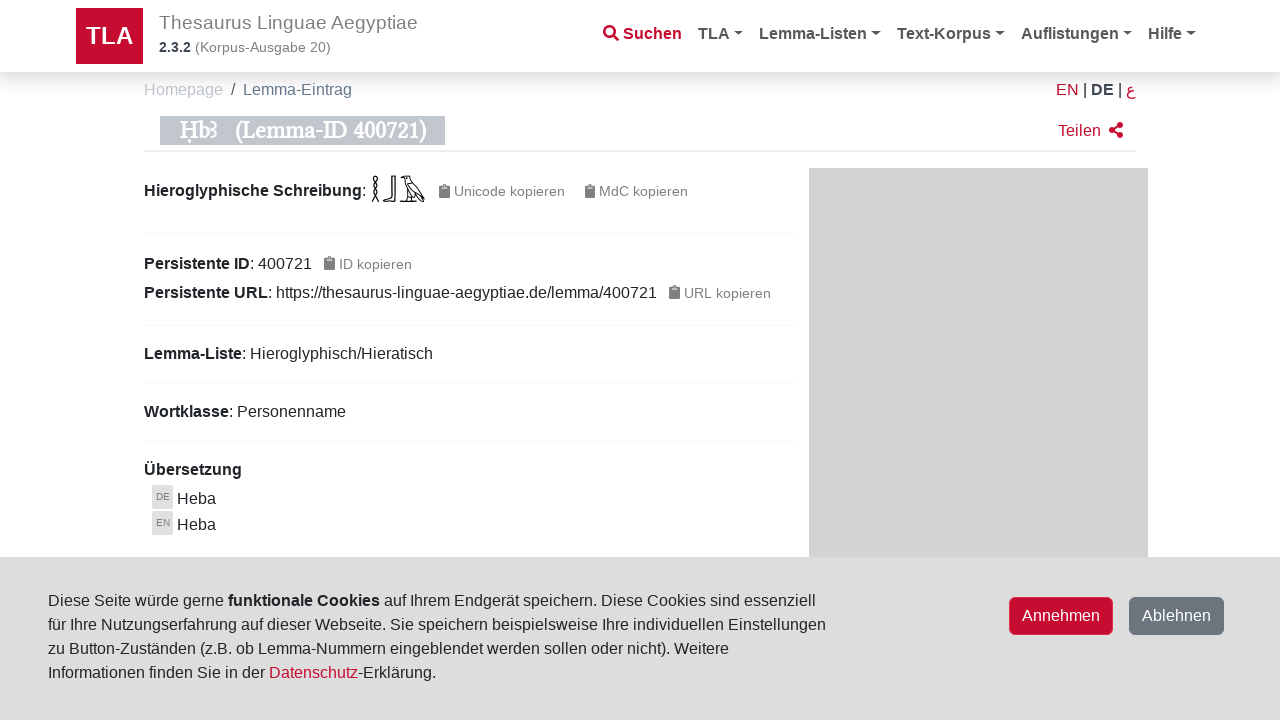

--- FILE ---
content_type: text/html;charset=UTF-8
request_url: https://thesaurus-linguae-aegyptiae.de/lemma/400721?lang=de
body_size: 27815
content:
<!DOCTYPE html>
<html
    lang="de"
    dir="ltr" xml:lang="en"
>

 <head>
    
    <title>Ḥbꜣ (Lemma-ID 400721)</title>
    <meta charset="utf-8"/>
    <meta name="viewport" content="width=device-width, initial-scale=1, shrink-to-fit=no"/>
    <link rel="icon" href="/img/icon/favicon.ico;jsessionid=39B06F26953C6048D79D8BACA595DE6F" sizes="16x16 24x24 32x32 64x64" type="image/x-icon"/>
  
    <link rel="stylesheet" href="/vendor/bootstrap/css/bootstrap.min.css;jsessionid=39B06F26953C6048D79D8BACA595DE6F" type="text/css"/>
    
    <link rel="stylesheet" href="/vendor/fontawesome/css/all.css;jsessionid=39B06F26953C6048D79D8BACA595DE6F" type="text/css"/>

    <script src="/vendor/jquery.min.js;jsessionid=39B06F26953C6048D79D8BACA595DE6F"></script>
    <script src="/vendor/headroom.min.js;jsessionid=39B06F26953C6048D79D8BACA595DE6F"></script>
    <script src="/vendor/js.cookie.min.js;jsessionid=39B06F26953C6048D79D8BACA595DE6F"></script>
     <script src="/vendor/bootstrap/js/bootstrap.bundle.min.js;jsessionid=39B06F26953C6048D79D8BACA595DE6F"></script>
    <script data-search-pseudo-elements="true" src="/vendor/fontawesome/js/all.js;jsessionid=39B06F26953C6048D79D8BACA595DE6F"></script>
     <script src="/js/egyptian_keyboard.js;jsessionid=39B06F26953C6048D79D8BACA595DE6F"></script>
    <script src="/js/tla-functions.js;jsessionid=39B06F26953C6048D79D8BACA595DE6F"></script>
     <link rel="stylesheet" href="/css/keyboard.css;jsessionid=39B06F26953C6048D79D8BACA595DE6F" type="text/css"/>
    <link rel="stylesheet" href="/css/tla-styles.css;jsessionid=39B06F26953C6048D79D8BACA595DE6F" type="text/css"/>
     <link rel="stylesheet" href="/css/Override.css;jsessionid=39B06F26953C6048D79D8BACA595DE6F" type="text/css"/>
  </head>

  <body>

    <header id="header" class="header">
      <!-- Navigation -->
      <nav class="navbar navbar-expand-lg navbar-light bg-white fixed-top">
        <div class="container">
          <a class="navbar-brand" href="/">TLA</a>
          <div class="navbar-title">
            <h1 class="d-none d-sm-block">Thesaurus Linguae Aegyptiae</h1>
            <h1 class="d-block d-sm-none">TLA</h1>
            <p id="tla-version"><a href="/info/tla-development"><span dir="ltr">2.3.2</span></a> (<span class="d-none d-sm-inline">Korpus-Ausgabe </span><span>20</span>)</p>
          </div>
          <div id="navbar-search-button" class="d-lg-none d-xl-none">
            <a type="button" class="btn btn-outline-danger nav-search-button" href="/search"><i class="fas fa-search"></i></a>
          </div>
          <!--<div id="page-help" class="d-sm-none" th:fragment="page-help(pagename)">
            <div th:replace=" :: help-button(${pagename})"/>
          </div>-->
          <button class="navbar-toggler" type="button" data-bs-toggle="collapse" data-bs-target="#navbarResponsive" aria-controls="navbarResponsive" aria-expanded="false" aria-label="Toggle navigation">
            <span class="navbar-toggler-icon"></span>
          </button>
          <div class="collapse navbar-collapse" id="navbarResponsive">
            <ul class="navbar-nav ms-auto">
              <li class="nav-item d-none d-lg-block">
                <a class="nav-link nav-search" href="/search"><i class="fas fa-search"></i>&nbsp;<span>Suchen</span></a>
              </li>
              <li class="nav-item dropdown">
                <a class="nav-link dropdown-toggle" href="#" id="navbarDropdown" role="button" data-bs-toggle="dropdown" aria-haspopup="true" aria-expanded="false">TLA</a>
                <ul class="dropdown-menu" aria-labelledby="navbarDropdown">
                  <li><a class="dropdown-item" href="/info/introduction">Einführung</a></li>
                  <li><a class="dropdown-item" href="/info/project">Projekt</a></li>
                  <li><a class="dropdown-item" href="/info/collaboration">Kooperation</a></li>
                  <li><a class="dropdown-item" href="/info/authors">Autor:innen</a></li>
                  <li><a class="dropdown-item" href="/info/licenses">Lizenzierung</a></li>
                  <li><a class="dropdown-item" href="/info/tla-development">Entwicklung</a></li>
                </ul>
              </li>
              <li class="nav-item dropdown">
                <a class="nav-link dropdown-toggle" href="#" id="navbarDropdown4" role="button" data-bs-toggle="dropdown" aria-haspopup="true" aria-expanded="false">Lemma-Listen</a>
                <ul class="dropdown-menu dropdown-menu-right" aria-labelledby="navbarDropdown4">
                  <li><a class="dropdown-item" href="/info/lemma-lists">Informationen</a></li>
                  <li><a class="dropdown-item" href="/info/lemma-lists-development">Entwicklung</a></li>
                </ul>
              </li>
              <li class="nav-item dropdown">
                <a class="nav-link dropdown-toggle" href="#" id="navbarDropdown5" role="button" data-bs-toggle="dropdown" aria-haspopup="true" aria-expanded="false">Text-Korpus</a>
                <ul class="dropdown-menu dropdown-menu-right" aria-labelledby="navbarDropdown5">
                  <li><a class="dropdown-item" href="/object/trees">Objekt-/Texthierarchie</a></li>
                  <li><a class="dropdown-item" href="/info/text-corpus">Informationen</a></li>
                  <li><a class="dropdown-item" href="/info/text-corpus-development">Entwicklung</a></li>
                </ul>
              </li>
              <li class="nav-item dropdown">
                <a class="nav-link dropdown-toggle" href="#" id="navbarDropdown2" role="button" data-bs-toggle="dropdown" aria-haspopup="true" aria-expanded="false">Auflistungen</a>
                <ul class="dropdown-menu dropdown-menu-right" aria-labelledby="navbarDropdown2">
                  <li><a class="dropdown-item" href="/listings/thesauri">Thesauri</a></li>
                  <li><a class="dropdown-item" href="/listings/parts-of-speech">Wortklassen</a></li>
                  <li><a class="dropdown-item" href="/listings/bts-glossings">BTS Glossierung</a></li>
                  <li><a class="dropdown-item" href="/listings/ling-glossings">Linguistische Glossierung</a></li>
                  <li><a class="dropdown-item" href="/listings/hieroglyphs">Hieroglyphen</a></li>
                  <li><a class="dropdown-item" href="/listings/digital-references">Digitale Verweise</a></li>
                  <li><a class="dropdown-item" href="/listings/bibliography">Abgekürzte Literatur</a></li>
                </ul>
              </li>
              <li class="nav-item dropdown">
                <a class="nav-link dropdown-toggle" href="#" id="navbarDropdown3" role="button" data-bs-toggle="dropdown" aria-haspopup="true" aria-expanded="false">Hilfe</a>
                <ul class="dropdown-menu dropdown-menu-right" aria-labelledby="navbarDropdown3">
                  <li><a class="dropdown-item" href="/help/search-page">Suchseite</a></li>
                  <li><a class="dropdown-item" href="/help/lemma-search-results">Lemma-Suchergebnisse</a></li>
                  <li><a class="dropdown-item" href="/help/sentence-search-results">Satz-Suchergebnisse</a></li>
                  <li><a class="dropdown-item" href="/help/text-sentences">Textsätze-Seite</a></li>
                  <li><a class="dropdown-item" href="/help/sentence-page">Einzelsatz-Seite</a></li>
                </ul>
              </li>
            </ul>
          </div>
        </div>
      </nav>
    </header>

    <main id="printable-content" class="container content">
     <div class="container content">
      <div id="breadcrumbs" class="d-flex justify-content-between">
       <div class="">
        <nav aria-label="breadcrumb">
          <ol class="breadcrumb">
            <li class="breadcrumb-item">
              <a href="/">Homepage</a>
              
            </li>
            <li class="breadcrumb-item active">
              
              <span>Lemma-Eintrag</span>
            </li>
          </ol>
        </nav>
        </div>
        <div class="breadcrumb language">
          
            <a href="http://thesaurus-linguae-aegyptiae.de/lemma/400721?lang=en" class="text-uppercase">EN</a>
            <span class="px-1">|</span>
          
            <a href="http://thesaurus-linguae-aegyptiae.de/lemma/400721?lang=de" class="text-uppercase active">DE</a>
            <span class="px-1">|</span>
          
            <a href="http://thesaurus-linguae-aegyptiae.de/lemma/400721?lang=ar" class="text-uppercase">ع</a>
            
          
        </div>
    </div>
      <div>

      <div class="mb-sm-3 d-flex justify-content-between details-header">
        <div id="review-state-header">
        <h2 class="id ms-3 mt-sm-1">
           <span class="bbaw-libertine">Ḥbꜣ</span><span class="words-breakable">(Lemma-ID 400721)</span>
        </h2> 
        
    </div>
        <div id="social" class="button-bar align-end align-baseline">
      <div class="functional-icons">
        <a href="#" class="btn btn-red solo-icon" role="button" data-bs-toggle="modal" data-bs-target="#modal_sharing">
          <span class="me-1 d-none d-sm-inline">Teilen</span>
          <i class="fa fa-share-alt share-results"></i></a>
      </div>
      <!-- ## email-Funktionalität noch nicht nutzbar ##
      <div class="functional-icons">
        <a href="#" class="btn btn-red solo-icon" role="button" data-bs-toggle="modal" data-bs-target="#modal_comments">
          <span class="me-1" th:text="#{social-button-comment}">Comment</span>
          <i class="far fa-comment"></i></a>
      </div>
      -->
      <!-- ## selected help pages th:if ## -->
      

    <!-- Modal for Comments-->
    <div class="modal fade" id="modal_comments" tabindex="-1" role="dialog" aria-labelledby="exampleModalCenterTitle" aria-hidden="true">
      <div class="modal-dialog modal-dialog-centered" role="document">
        <div class="modal-content">
          <div class="modal-header">
            <h5 class="modal-title" id="exampleModalLongTitle">Kommentieren Sie den Inhalt dieser Seite</h5>
            <button type="button" class="btn-close" data-bs-dismiss="modal" aria-label="Close"/>
          </div>
          <div class="modal-body">
             <input type="hidden" id="pageHREF" name="pageHREF" value="javascript:getCurrentHREF()"/><!--does this work, or do we need a separate script to change the value?-->
             <div class="input-group mb-sm-2">
                <input type="text" class="form-control" placeholder="Ihr Name" aria-label="Username" aria-describedby="basic-addon1">
              </div>
             <div class="input-group mb-sm-2">
                <input type="text" class="form-control" placeholder="Ihre E-Mail-Adresse" aria-label="Username" aria-describedby="basic-addon1">
              </div>
              
            <div class="input-group">           
              <textarea class="form-control" aria-label="With textarea" placeholder="Ihr Kommentar"></textarea>
            </div>
              
          </div>
            
          <div class="modal-footer">
            <button type="button" class="btn btn-secondary" data-bs-dismiss="modal">Schließen</button>
            <button type="button" class="btn btn-secondary" onClick="window.location.href='mailto:?subject=TLA,%20page&amp;body='+ encodeURIComponent(getCitation())">Senden</button>
            <p class="modal-footer-text">Danke, dass Sie uns helfen, unser Angebot zu verbessern. Ihr Kommentar wird an das <i>TLA</i>-Team zur Bearbeitung übermittelt werden. Weitere Informationen finden Sie in der <a href="/legal/privacy" target="_blank" rel="opener">Datenschutz-Erklärung</a>.</p>
          </div>
        </div>
      </div>
    </div>

    <!-- Modal for Sharing-->
    <div class="modal fade" id="modal_sharing" tabindex="-1" role="dialog" aria-labelledby="exampleModalCenterTitle" aria-hidden="true">
      <div class="modal-dialog modal-dialog-centered" role="document">
        <div class="modal-content">
          <div class="modal-header">
            <h5 class="modal-title" id="exampleModalLongTitle">Teile diese Seite</h5>
            <button type="button" class="btn-close" data-bs-dismiss="modal" aria-label="Close"/>
          </div>
          <div class="modal-body d-grid gap-1 ">
              <div class="btn btn-info" role="button" onClick="window.location.href='mailto:?subject=TLA,%20page&amp;body='+ encodeURIComponent(getCitation())" data-bs-dismiss="modal"><span class="far fa-envelope"></span> <span>Via E-Mail-Programm</span></div> 
              <a href="#" class="btn btn-info" role="button" onClick="window.open('https://www.facebook.com/share.php?t=TLA,%20page&amp;u='+ encodeURIComponent(getCurrentHREF()))" data-bs-dismiss="modal"><span class="fab fa-facebook"></span> <span>Via Facebook</span></a>
              <a href="#" title="Twitter" class="btn btn-info" role="button" onClick="window.open('https://twitter.com/intent/tweet?text=TLA,%20page&amp;url=' + encodeURIComponent(getCurrentHREF()))" data-bs-dismiss="modal"><span class="fab fa-twitter"></span> <span>Via X</span></a>
          </div>
          <div class="modal-footer">
            <p class="modal-footer-text">Beachten Sie, dass, wenn Sie <i>Social Media</i>-Buttons (z.b. <i>X</i>, <i>Facebook</i>) nutzen, Daten an die entsprechenden Services übermittelt werden. Details entnehmen Sie den Datenschutzrichtlinien des entsprechenden Angebots.</p>
          </div>
        </div>
      </div>
    </div>

    <!-- Modal for Reporting Issues-->
    <div class="modal fade" id="modal_email_issue" tabindex="-1" role="dialog" aria-labelledby="exampleModalCenterTitle" aria-hidden="true">
      <div class="modal-dialog modal-dialog-centered" role="document">
        <div class="modal-content">
          <div class="modal-header">
            <h5 class="modal-title" id="exampleModalLongTitle">Weisen Sie uns gerne auf Irrtümer hin</h5>
            <button type="button" class="btn-close" data-bs-dismiss="modal" aria-label="Close"/>
          </div>
          <div class="modal-body d-grid gap-1 ">
              <div class="btn btn-info" role="button" onclick="window.location.href=&#39;mailto:?subject=TLA,%20Mistaken%20spelling%2Flemmatization&amp;body=Link%20to%20token%20%28or%20sentence%29%3A%20__PLEASE%20FILL%20OUT__%0AType%20of%20mistake%3A%20__SPELLING_or_LEMMATIZATION__%0AMistaken%20spelling%2Flemmatization%3A%20__PLEASE%20FILL%20OUT__%0A%0AAffected%20lemma%3A%0A&#39;+ encodeURIComponent(getCitation())" data-bs-dismiss="modal"><span class="far fa-envelope"></span> <span>Via E-Mail-Programm</span></div> 
          </div>
          <div class="modal-footer">
			<p class="modal-footer-text">Danke, dass Sie uns helfen, unser Angebot zu verbessern.<br/>Falls Sie kein e-Mail-Programm auf Ihrem Endgerät installiert haben, verfassen Sie bitte händisch eine e-Mail unter Angabe der <strong>Lemma-ID/Link, Token-ID/Link</strong> (oder Satz-ID/Link), Art des Fehlers an: <strong>tla-web@bbaw.de</strong>.</p>
          </div>
        </div>
      </div>
    </div>
    </div>
   </div>

      <div class="row">
        <div class="col-sm-12 col-lg-8" id="details-content">
          <div id="lemma-property-hieroglyphs">
        <p>
          <strong class="details-property-label">Hieroglyphische Schreibung</strong>:
          
            <span class="unicode-hieroglyphs" style="height: 14pt">𓎛𓃀𓄿</span>
        </span>
    
		  <button type="button" id="button_unicode" class="btn btn-light btn-sm text-start text-decoration-none copy-to-clipboard-btn" >
			 <span class="fas fa-clipboard"></span> <span>Unicode kopieren</span> 
		  </button>  
          
		  <button type="button" id="button_mdc" class="btn btn-light btn-sm text-start text-decoration-none copy-to-clipboard-btn" >
			 <span class="fas fa-clipboard"></span> <span>MdC kopieren</span> 
		  </button>  
		  <script>
				/*<![CDATA[*/
					var unicode_spelling = "\uD80C\uDF9B\uD80C\uDCC0\uD80C\uDD3F";
					document.getElementById("button_unicode").setAttribute( "onClick", "javascript: copyStringToClipboard(unicode_spelling)");
					var mdc_spelling = "V28-D58-G1";
					document.getElementById("button_mdc").setAttribute( "onClick", "javascript: copyStringToClipboard(mdc_spelling)");
				/*]]>*/
		  </script> 
        </p>
    </div>
          <div id="property-pid">
		<hr/>
		<p>         
		  <strong>Persistente ID</strong>:
		  <span id="id" dir="ltr">400721</span>
		  <button type="button" class="btn btn-light btn-sm text-start text-decoration-none copy-to-clipboard-btn" onclick="copyStringToClipboard(document.getElementById(&#39;id&#39;).textContent)" ><span class="fas fa-clipboard"></span>&nbsp;<span>ID kopieren</span></button>
		  <br/>
		  <strong>Persistente URL</strong>:
		  <!-- Zitationsbutton -->
		  <span id="page-url" dir="ltr">https://thesaurus-linguae-aegyptiae.de/lemma/400721</span>
		  <button type="button" class="btn btn-light btn-sm text-start text-decoration-none copy-to-clipboard-btn" onclick="copyStringToClipboard(document.getElementById('page-url').textContent)"><span class="fas fa-clipboard"></span>&nbsp;<span>URL kopieren</span></button>
		</p>
	</div>
          <div id="lemma-property-dict">
        <hr/>
        <strong class="details-property-label">Lemma-Liste</strong>:
        <span>Hieroglyphisch/Hieratisch</span>
    </div>
          <div id="lemma-property-type-subtype">
        <hr/>
        <p>
            <strong class="details-property-label">Wortklasse</strong>:
            <span name="type-subtype" class="type-subtype lemma">
        
            
                <span>Personenname</span>
                
            
        
    </span>
        </p>
    </div>
          <div class="translations" id="translations">
        <hr />
        <p><strong class="details-property-label">Übersetzung</strong></p>
        <div><div>
      <span class="d-inline-flex">
      <div class="lang-icon text-uppercase align-top ms-2 me-1 pt-1 tr-de">de</div> 
      <div class="translation-de">
        <div class="translation" dir="ltr">Heba</div>
        
      </div>
    </span>
    </div></div>
        <div><div>
      <span class="d-inline-flex">
      <div class="lang-icon text-uppercase align-top ms-2 me-1 pt-1 tr-en">en</div> 
      <div class="translation-en">
        <div class="translation" dir="ltr">Heba</div>
        
      </div>
    </span>
    </div></div>
    </div>
		  
        <!--   <div th:replace="fragments/details :: object-property-passport-properties"/> -->
          <div id="lemma-property-attestations">
        <hr/>
        <p>
            <strong class="details-property-label">Bezeugung im TLA-Textkorpus</strong>
        </p>
		<p>
            <span>Keine Belege im TLA-Textkorpus</span>
        </p>		 
		
    </div>
          <div class="bibliography" id="bibliography">
        <hr/>
        <p>
            <strong class="details-property-label">Bibliographie</strong>
            <br/>
            <ul class="no-bullet-list">
	            <li dir="ltr">
	                <span class="bibliographic-reference">RPN I 236.17</span>
	                
	            </li>
            </ul>
        </p>
    </div>
          <div id="external-references">
        <hr/>
        <p>
            <strong class="details-property-label">Digitale Verweise</strong>
        </p>
        <div class="align-items-start" id="external-references-aaew">
            <span class="external-reference-provider pr-2">Alt-TLA</span>
            <span class="external-reference">
                <a href="https://aaew.bbaw.de/tla/servlet/GetWcnDetails?u=guest&amp;f=0&amp;l=0&amp;wn=400721&amp;db=0" target="_blank">
                    <i class="fas fa-arrow-circle-right text-info"></i>
                    <span class="external-reference-id text-info" dir="ltr">400721</span>
                </a>
                
            </span>
        </div>
        <div class="align-items-start" id="external-references-pnm">
            <span class="external-reference-provider pr-2">Persons and Names of the Middle Kingdom</span>
            <span class="external-reference">
                <a href="https://pnm.uni-mainz.de/name/2569" target="_blank">
                    <i class="fas fa-arrow-circle-right text-info"></i>
                    <span class="external-reference-id text-info" dir="ltr">2569</span>
                </a>
                
            </span>
        </div>
    </div>
          
          
          
          
          <div class="editor-info" id="editor-info">
        <hr/> 
        
          <div class="author">
            <strong class="details-property-label">Editor:innen</strong>:
            <span dir="ltr">AV Wortschatz der ägyptischen Sprache</span><span class="editors">;
               <span class="details-property-label">unter Mitarbeit von</span>:
               <span>
               	  <span dir="ltr">Alexander Ilin-Tomich</span>,
               </span><span>
               	  <span dir="ltr">Simon D. Schweitzer</span>
               </span>
            </span>
          </div>
          <div class="updated">
            <strong class="details-property-label">Datensatz erstellt</strong>:
            <span>vor Juni 2015 (1992–2015)</span>, 
            <strong class="details-property-label">letzte Revision</strong>:
            <span>08.04.2025</span>
          </div>
        
        
    </div>
          
        </div>  <!-- close content col-sm-12 -->
        
		<!-- Sidebar large -->
		<div class="sidebar col-lg-4 d-none d-lg-block">
			
        </div>
      </div>
      
      <div class="row">
        <div class="col-sm-12 col-lg-12" id="details-content-2">
		  
          <div id="object-property-citationBox" class="bg-light citation m-sm-2 m-lg-4"> 
    	<div class="bg-light citation  m-sm-1 m-lg-2"> 
    <p class="h6" ><strong>Bitte zitieren als</strong>:</p>
		(<em>Vollzitation</em>)
		<blockquote id="full-citation">
             
            
             
             
            
               <!-- Lemma citation -->
               "<span class="bbaw-libertine">Ḥbꜣ</span>" <span>(Lemma-ID 400721) &lt;https://thesaurus-linguae-aegyptiae.de/lemma/400721&gt;</span>, <span>ediert von AV Wortschatz der ägyptischen Sprache</span><span>, <span>unter Mitarbeit von</span> <span><span dir="ltr">Alexander Ilin-Tomich</span>, </span><span><span dir="ltr">Simon D. Schweitzer</span></span></span>, 
             
             
            <span>in</span>: <i>Thesaurus Linguae Aegyptiae</i>, 
					<span>Korpus-Ausgabe 20, Web-App-Version 2.3.2, 31.10.2025, hrsg. von Tonio Sebastian Richter &amp; Daniel A. Werning im Auftrag der Berlin-Brandenburgischen Akademie der Wissenschaften und Hans-Werner Fischer-Elfert &amp; Peter Dils im Auftrag der Sächsischen Akademie der Wissenschaften zu Leipzig (Zugriff am: </span>
					<span id="current-date-long">xx.xx.20xx</span>)
		</blockquote>
            
		(<em>Kurzzitation</em>)
		<blockquote id="short-citation">
			<span>https://thesaurus-linguae-aegyptiae.de/lemma/400721, </span>
			 
			<span>in</span>: <i>Thesaurus Linguae Aegyptiae</i>
			(<span>Zugriff am</span>: <span id="current-date-short">xx.xx.20xx</span>)
		</blockquote>
		  <script>
				/*<![CDATA[*/
				var date = new Date(); date.getUTCDate(); 
				var pageLang = "de";
			    switch ( pageLang ) {
				    case 'en': /* US */
				    	var today= (date.getMonth()+1) + "/" + date.getDate() + "/" + date.getFullYear();
				    	break;
				    case 'ar':
				    	var today= new Intl.DateTimeFormat("ar", { day: "numeric", month: "long", year: "numeric", numberingSystem: "arab" }).format(date);
				    	break;
				    default: 
				    	var today= date.getDate() + "." + (date.getMonth()+1) + "." + date.getFullYear();
			    		break;
			    }
			    document.getElementById('current-date-long').innerHTML =today;
				document.getElementById('current-date-short').innerHTML =today;
				/*]]>*/
			</script>
			<button type="button" class="btn btn-secondary btn-sm text-start text-decoration-none copy-to-clipboard-btn" onclick="copyStringToClipboard(document.getElementById('full-citation').textContent.replaceAll(/\s+/g,' '))"><i class="fas fa-clipboard"></i>&nbsp;<span>Zitation kopieren</span></button>
     </div>  
    </div>

        </div>  <!-- close content col-sm-12 -->

      </div>
    </div>
	  </div>
    </main>

    <footer class="py-5 bg-light">
      <div class="container">
        <div class="row">
          <div class="col-sm-4 col-lg-6">
            <address>
              <strong dir="ltr">Thesaurus Linguae Aegyptiae</strong>
              <br/><br/>
              <a href="/" dir="ltr">https://thesaurus-linguae-aegyptiae.de</a>
            </address>
          </div>
          <div class="contact col-sm-2 col-lg-2 ">
            <a href="/contact">Kontakt</a>
            <br/>
            <a href="/legal/imprint">Impressum</a>
            <br/>
            <a href="/legal/privacy">Datenschutz</a>
            <br/>
             <span id="cookie-info" dir="ltr">(Cookies nicht akzeptiert)</span>
          </div>
          <div class="footer-logo col-sm-6 col-lg-4">
            <a href="http://www.saw-leipzig.de" target="_blank">
              <img class="logo-img" src="/img/logo_saw.svg" alt="Logo der Sächsischen Akademie der Wissenschaften zu Leipzig"/>
            </a>
            <a class="ms-2" href="http://www.bbaw.de" target="_blank">
              <img class="logo-img" src="/img/logo_bbaw.svg" alt="Logo der Berlin-Brandenburgischen Akademie der Wissenschaften"/>
            </a>
          </div>
        </div>
        <div class="row mt-sm-2">
          <div class="col-sm-6 col-lg-8">
				<p class="footer-credits">Das Akademienvorhaben <a href="https://aaew.bbaw.de/" target="_blank">„Strukturen und Transformationen des Wortschatzes der ägyptischen Sprache: Text- und Wissenskultur im Alten Ägypten‟</a> ist Teil des von Bund und Ländern geförderten <a href="https://www.akademienunion.de/forschung/akademienprogramm" target="_blank">Akademienprogramms</a>, das der Erhaltung, Sicherung und Vergegenwärtigung unseres kulturellen Erbes dient. Koordiniert wird das Programm von der <a href="https://www.akademienunion.de/" target="_blank">Union der Deutschen Akademien der Wissenschaften</a>. </p>
          </div>
          <div class="footer-logo-sm col-sm-6 col-lg-4">
            <a href="https://www.akademienunion.de" target="_blank">
              <img class="logo-img" src="/img/logo_union_der_deutschen_akademien.svg" alt="Logo der Union der Deutschen Akademien der Wissenschaften"/>
            </a>
          </div>
        </div>
      </div>
      <div class="cookie-info">
    <div class="alert alert-dismissible cookiealert" role="alert">
    <div id="cookie-container" class="cookie-container d-none">        
        <div class="cookie-wrapper px-5 py-2">                
            <!-- Content -->
            <div class="row my-sm-4">
                <span class="col-sm-8"><p>Diese Seite würde gerne <strong>funktionale Cookies</strong> auf Ihrem Endgerät speichern. Diese Cookies sind essenziell für Ihre Nutzungserfahrung auf dieser Webseite. Sie speichern beispielsweise Ihre individuellen Einstellungen zu Button-Zuständen (z.B. ob Lemma-Nummern eingeblendet werden sollen oder nicht). Weitere Informationen finden Sie in der <a href="/legal/privacy">Datenschutz</a>-Erklärung.</p></span>
                <!-- Buttons -->
                <div class="col-sm-4">
                    <button class="btn btn-secondary float-end m-2 cookie-dismissed">Ablehnen</button>
                    <button id="cok" class="btn btn-danger float-end m-2 cookie-ok">Annehmen</button>    
                </div>
            </div>
        </div>
    </div>
    </div>
   </div>
    </footer>

  </body>
</html>
